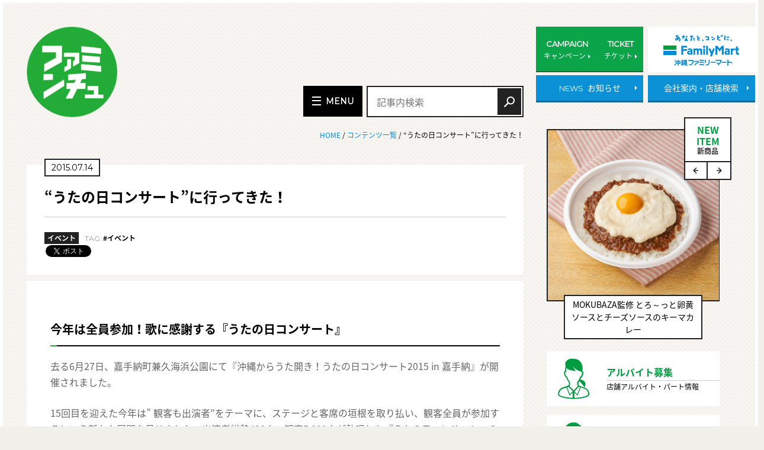

--- FILE ---
content_type: text/html; charset=UTF-8
request_url: https://www.okinawa-familymart.jp/article/archive.html/3912
body_size: 14509
content:
<!DOCTYPE HTML>
<html lang="ja" itemscope itemtype="http://schema.org/WebPage">
<head prefix="og: http://ogp.me/ns#">
<!-- Google Tag Manager -->
<script>(function(w,d,s,l,i){w[l]=w[l]||[];w[l].push({'gtm.start':
new Date().getTime(),event:'gtm.js'});var f=d.getElementsByTagName(s)[0],
j=d.createElement(s),dl=l!='dataLayer'?'&l='+l:'';j.async=true;j.src=
'https://www.googletagmanager.com/gtm.js?id='+i+dl;f.parentNode.insertBefore(j,f);
})(window,document,'script','dataLayer','GTM-TXFJCGW');</script>
<!-- End Google Tag Manager -->

<meta charset="utf-8">
<meta name="viewport" content="width=device-width">
<meta name="format-detection" content="telephone=no">
<title>“うたの日コンサート”に行ってきた！｜沖縄ファミリーマート</title>
<meta name="author" content="株式会社　沖縄ファミリーマート,Okinawa Familymart Co.,Ltd." />
<meta name="description" content="沖縄限定商品やキャンペーン情報、アルバイト求人情報をはじめ、沖縄の行事など地元の魅力的な情報を発信する【沖縄ファミリーマートの公式ウェブサイト】です。">
<meta name="keywords" content="沖縄,コンビニ,FamilyMart,コンビニエンスストア,ファミリーマート,ファミマ,ｆａｍｉｍａ,新商品,CM">
<meta property="og:title" content="“うたの日コンサート”に行ってきた！｜沖縄ファミリーマート">
<meta property="og:type" content="website">
<meta property="og:description" content="<イベント><イベント>“うたの日コンサート”に行ってきた！　～沖縄限定商品やキャンペーン情報、アルバイト求人情報をはじめ、沖縄の行事など地元の魅力的な情報を発信する【沖縄ファミリーマートの公式ウェブサイト】です。">
	<meta property="og:url" content="https://www.okinawa-familymart.jp/article/detail.html?aid=3912">
	<meta property="og:image" content="https://www.okinawa-familymart.jp/uploads/image_01.jpg">
<meta property="og:site_name" content="沖縄ファミリーマート">
<meta name="msapplication-TileColor" content="#da532c">
<meta name="msapplication-TileImage" content="/mstile-144x144.png">
<meta name="theme-color" content="#ffffff">
<meta name="twitter:card" content="summary_large_image">
<meta name="twitter:site" content="@oki_famima">
<meta name="twitter:creator" content="@oki_famima">
<link rel="icon" href="/img/common/favicons/2020/favicon.ico">
<link rel="apple-touch-icon" sizes="57x57" href="/img/common/favicons/2020/apple-touch-icon-57x57.png">
<link rel="apple-touch-icon" sizes="60x60" href="/img/common/favicons/2020/apple-touch-icon-60x60.png">
<link rel="apple-touch-icon" sizes="72x72" href="/img/common/favicons/2020/apple-touch-icon-72x72.png">
<link rel="apple-touch-icon" sizes="76x76" href="/img/common/favicons/2020/apple-touch-icon-76x76.png">
<link rel="apple-touch-icon" sizes="114x114" href="/img/common/favicons/2020/apple-touch-icon-114x114.png">
<link rel="apple-touch-icon" sizes="120x120" href="/img/common/favicons/2020/apple-touch-icon-120x120.png">
<link rel="apple-touch-icon" sizes="144x144" href="/img/common/favicons/2020/apple-touch-icon-144x144.png">
<link rel="apple-touch-icon" sizes="152x152" href="/img/common/favicons/2020/apple-touch-icon-152x152.png">
<link rel="apple-touch-icon" sizes="180x180" href="/img/common/favicons/2020/apple-touch-icon-180x180.png">
<link rel="icon" type="image/png" href="/img/common/favicons/2020/favicon-32x32.png" sizes="32x32">
<link rel="icon" type="image/png" href="/img/common/favicons/2020/android-chrome-192x192.png" sizes="192x192">
<link rel="icon" type="image/png" href="/img/common/favicons/2020/favicon-96x96.png" sizes="96x96">
<link rel="icon" type="image/png" href="/img/common/favicons/2020/favicon-16x16.png" sizes="16x16">
<link rel="manifest" href="/img/common/favicons/manifest.json">
<link rel="mask-icon" href="/img/common/favicons/safari-pinned-tab.svg" color="#00a040">

<link href="https://fonts.googleapis.com/css?family=Montserrat" rel="stylesheet">
<link href="https://www.okinawa-familymart.jp/awp/wp-content/themes/ofm_2020/assets/css/style.css" rel="stylesheet" media="all">
<link href="https://www.okinawa-familymart.jp/awp/wp-content/themes/ofm_2020/assets/css/style_add.css?221027" rel="stylesheet" media="all">

<script src="https://www.okinawa-familymart.jp/awp/wp-content/themes/ofm_2020/assets/js/libs/jquery.min.js"></script>
<script src="https://www.okinawa-familymart.jp/awp/wp-content/themes/ofm_2020/assets/js/libs/underscore-min.js"></script>
<script src="https://www.okinawa-familymart.jp/awp/wp-content/themes/ofm_2020/assets/js/libs/flexibility.js"></script>
<script src="https://www.okinawa-familymart.jp/awp/wp-content/themes/ofm_2020/assets/js/libs/jQueryAutoHeight.js"></script>
<script src="https://www.okinawa-familymart.jp/awp/wp-content/themes/ofm_2020/assets/js/libs/slick.js"></script>
<script src="https://www.okinawa-familymart.jp/awp/wp-content/themes/ofm_2020/assets/js/function.js"></script>



<!--Plugin WP Missed Schedule 2013.1231.2014 Build 2014-12-31 Active - Tag d06de72c0246b7bdf3a24bcc52449e37-->

<!-- This website is patched against a big problem not solved from WordPress 2.5+ to date -->

<meta name='robots' content='max-image-preview:large' />
<link rel='dns-prefetch' href='//s.w.org' />
		<script type="text/javascript">
			window._wpemojiSettings = {"baseUrl":"https:\/\/s.w.org\/images\/core\/emoji\/13.0.1\/72x72\/","ext":".png","svgUrl":"https:\/\/s.w.org\/images\/core\/emoji\/13.0.1\/svg\/","svgExt":".svg","source":{"concatemoji":"https:\/\/www.okinawa-familymart.jp\/awp\/wp-includes\/js\/wp-emoji-release.min.js"}};
			!function(e,a,t){var n,r,o,i=a.createElement("canvas"),p=i.getContext&&i.getContext("2d");function s(e,t){var a=String.fromCharCode;p.clearRect(0,0,i.width,i.height),p.fillText(a.apply(this,e),0,0);e=i.toDataURL();return p.clearRect(0,0,i.width,i.height),p.fillText(a.apply(this,t),0,0),e===i.toDataURL()}function c(e){var t=a.createElement("script");t.src=e,t.defer=t.type="text/javascript",a.getElementsByTagName("head")[0].appendChild(t)}for(o=Array("flag","emoji"),t.supports={everything:!0,everythingExceptFlag:!0},r=0;r<o.length;r++)t.supports[o[r]]=function(e){if(!p||!p.fillText)return!1;switch(p.textBaseline="top",p.font="600 32px Arial",e){case"flag":return s([127987,65039,8205,9895,65039],[127987,65039,8203,9895,65039])?!1:!s([55356,56826,55356,56819],[55356,56826,8203,55356,56819])&&!s([55356,57332,56128,56423,56128,56418,56128,56421,56128,56430,56128,56423,56128,56447],[55356,57332,8203,56128,56423,8203,56128,56418,8203,56128,56421,8203,56128,56430,8203,56128,56423,8203,56128,56447]);case"emoji":return!s([55357,56424,8205,55356,57212],[55357,56424,8203,55356,57212])}return!1}(o[r]),t.supports.everything=t.supports.everything&&t.supports[o[r]],"flag"!==o[r]&&(t.supports.everythingExceptFlag=t.supports.everythingExceptFlag&&t.supports[o[r]]);t.supports.everythingExceptFlag=t.supports.everythingExceptFlag&&!t.supports.flag,t.DOMReady=!1,t.readyCallback=function(){t.DOMReady=!0},t.supports.everything||(n=function(){t.readyCallback()},a.addEventListener?(a.addEventListener("DOMContentLoaded",n,!1),e.addEventListener("load",n,!1)):(e.attachEvent("onload",n),a.attachEvent("onreadystatechange",function(){"complete"===a.readyState&&t.readyCallback()})),(n=t.source||{}).concatemoji?c(n.concatemoji):n.wpemoji&&n.twemoji&&(c(n.twemoji),c(n.wpemoji)))}(window,document,window._wpemojiSettings);
		</script>
		<style type="text/css">
img.wp-smiley,
img.emoji {
	display: inline !important;
	border: none !important;
	box-shadow: none !important;
	height: 1em !important;
	width: 1em !important;
	margin: 0 .07em !important;
	vertical-align: -0.1em !important;
	background: none !important;
	padding: 0 !important;
}
</style>
	<link rel='stylesheet' id='jquery.lightbox.min.css-css'  href='https://www.okinawa-familymart.jp/awp/wp-content/plugins/wp-jquery-lightbox/styles/lightbox.min.css?ver=1.4.6' type='text/css' media='all' />
<link rel="https://api.w.org/" href="https://www.okinawa-familymart.jp/wp-json/" /><link rel="canonical" href="https://www.okinawa-familymart.jp/article/archive.html/3912" />
<link rel="alternate" type="application/json+oembed" href="https://www.okinawa-familymart.jp/wp-json/oembed/1.0/embed?url=https%3A%2F%2Fwww.okinawa-familymart.jp%2Farticle%2Farchive.html%2F3912" />
<link rel="alternate" type="text/xml+oembed" href="https://www.okinawa-familymart.jp/wp-json/oembed/1.0/embed?url=https%3A%2F%2Fwww.okinawa-familymart.jp%2Farticle%2Farchive.html%2F3912&#038;format=xml" />
<link rel="stylesheet" type="text/css" href="https://www.okinawa-familymart.jp/awp/wp-content/plugins/microkids-related-posts/microkids-related-posts-default.css" /><script type="text/javascript">
	window._se_plugin_version = '8.1.6';
</script>

<!-- Global site tag (gtag.js) - Google Analytics -->
<script async src="https://www.googletagmanager.com/gtag/js?id=UA-4497197-1"></script>
<script>
  window.dataLayer = window.dataLayer || [];
  function gtag(){dataLayer.push(arguments);}
  gtag('js', new Date());

  gtag('config', 'UA-4497197-1');
</script>
<script src="https://apis.google.com/js/platform.js" async defer>
	{lang: 'ja'}
</script>
<meta name="google-site-verification" content="eRFfdzV9k-brkRvj-aP_v49_D1PYsMV7e1crrJccl8o">

<!-- Begin Mieruca Embed Code -->
<script type="text/javascript" id="mierucajs">
window.__fid = window.__fid || [];__fid.push([900074935]);
(function() {
function mieruca(){if(typeof window.__fjsld != "undefined") return; window.__fjsld = 1; var fjs = document.createElement('script'); fjs.type = 'text/javascript'; fjs.async = true; fjs.id = "fjssync"; var timestamp = new Date;fjs.src = ('https:' == document.location.protocol ? 'https' : 'http') + '://hm.mieru-ca.com/service/js/mieruca-hm.js?v='+ timestamp.getTime(); var x = document.getElementsByTagName('script')[0]; x.parentNode.insertBefore(fjs, x); };
setTimeout(mieruca, 500); document.readyState != "complete" ? (window.attachEvent ? window.attachEvent("onload", mieruca) : window.addEventListener("load", mieruca, false)) : mieruca();
})();
</script>
<!-- End Mieruca Embed Code -->
</head>
<body class="">
<!-- Google Tag Manager (noscript) -->
<noscript><iframe src="https://www.googletagmanager.com/ns.html?id=GTM-TXFJCGW"
height="0" width="0" style="display:none;visibility:hidden"></iframe></noscript>
<!-- End Google Tag Manager (noscript) -->

	<div id="container">
		<div class="site-header">
			<!--  header  -->
			<div class="fixed-width col">
				<div class="box site-header__item">
					<div class="site-header__logo site-header__logo-faminchu">
						<a href="https://www.okinawa-familymart.jp/"><img src="https://www.okinawa-familymart.jp/awp/wp-content/themes/ofm_2020/assets/images/2020/header/header-logo-faminchu.png" alt="おきなわファミマin"></a>
					</div>
					<div class="last site-header__item-0">
						<div class="nav-main">
							<a class="nav-main__toggle" href="#menu">
								<span class="icon"></span>
								<b class="en">MENU</b>
							</a>
							<ul class="h-slide-transition pc-only">
								<li><a href="https://www.okinawa-familymart.jp/article/archive.html" class="button button--default"><span class="label">記事一覧</span></a></li>
																	<li><a href="https://www.okinawa-familymart.jp/article/category/products-summary" class="button button--default"><span class="label">新商品まとめ</span></a></li>
																	<li><a href="https://www.okinawa-familymart.jp/article/category/yearly-event" class="button button--default"><span class="label">年中行事</span></a></li>
																	<li><a href="https://www.okinawa-familymart.jp/article/category/recommend" class="button button--default"><span class="label">オススメ</span></a></li>
																	<li><a href="https://www.okinawa-familymart.jp/article/category/%e5%ad%a6p2019" class="button button--default"><span class="label">学P2019</span></a></li>
																	<li><a href="https://www.okinawa-familymart.jp/article/category/event" class="button button--default"><span class="label">イベント</span></a></li>
																	<li><a href="https://www.okinawa-familymart.jp/article/category/gakup" class="button button--default"><span class="label">学P</span></a></li>
																	<li><a href="https://www.okinawa-familymart.jp/article/category/products" class="button button--default"><span class="label">ファミマ新商品</span></a></li>
															</ul>
						</div>
						<form class="box-search" method="get" action="https://www.okinawa-familymart.jp/article/archive.html">
							<div class="query-string-elm"><input type="text" id="search" name="s" placeholder="記事内検索" value=""></div>
							<input type="submit" class="button button--search" value="検索">
						</form>
					</div>
				</div>
				<div class="site-header__item-1 label-transition arrow-transition">
					<div class="flex site-header__item-1__row">
						<div class="site-header__link pc-only flex__item">
							<ul class="col">
								<li class="item">
									<a href="https://www.okinawa-familymart.jp/campaign">
										<div class="label">
											<b class="en">CAMPAIGN</b>
											<p class="ja">キャンペーン<span class="icon icon--arrow"></span></p>
										</div>
									</a>
								</li>
								<li class="item">
									<a href="https://www.okinawa-familymart.jp/ticket">
										<div class="label">
											<b class="en">TICKET</b>
											<p class="ja">チケット<span class="icon icon--arrow"></span></p>
										</div>
									</a>
								</li>
							</ul>
						</div>
						<div class="corporate-link flex__item">
							<a href="https://www.okinawa-familymart.jp/corporate">
								<div class="pc-only">
									<img src="https://www.okinawa-familymart.jp/awp/wp-content/themes/ofm_2020/assets/images/content/fm-logo.jpg" alt="沖縄ファミリーマート">
								</div>
								<div class="sp-only">
									<img src="https://www.okinawa-familymart.jp/awp/wp-content/themes/ofm_2020/assets/images/content/fm-logo-sp.jpg" alt="">
								</div>
							</a>
						</div>
					</div>
					<div class="pc-only flex site-header__item-1__row set-mt-5">
						<div class="flex__item">
							<div class="news-item">
								<a href="https://www.okinawa-familymart.jp/news" class="site-header__item-button ">
																		<div class="label">
										<p class="en">NEWS</p>
										<p class="ja">お知らせ<span class="icon icon--arrow"></span></p>
									</div>
								</a>
							</div>
						</div>
						<div class="flex__item">
							<a href="https://www.okinawa-familymart.jp/corporate" class="site-header__item-button">
								<div class="label">
									<p class="ja">会社案内・店舗検索<span class="icon icon--arrow"></span></p>
								</div>
							</a>
						</div>
					</div>
				</div>
				<div class="toggle-nav sp-only"><img src="https://www.okinawa-familymart.jp/awp/wp-content/themes/ofm_2020/assets/images/header/menu-placeholder.png" alt=""><span></span><span></span><span></span></div>
			</div>
		</div>
		<div class="nav-main-sp">
			<div class="corporate-link">
				<a href="https://www.okinawa-familymart.jp/corporate">
					<img src="https://www.okinawa-familymart.jp/awp/wp-content/themes/ofm_2020/assets/images/content/fm-logo-sp.jpg" alt="">
				</a>
			</div>
			<div class="toggle-nav"><img src="https://www.okinawa-familymart.jp/awp/wp-content/themes/ofm_2020/assets/images/header/menu-placeholder.png" alt=""><span></span><span></span><span></span></div>
			<ul class="nav-main-sp-list">
				<li><a href="https://www.okinawa-familymart.jp/">ホーム<span class="icon icon--arrow-dotte"></span></a></li>
				<li><a href="https://www.okinawa-familymart.jp/article/archive.html">記事一覧<span class="icon icon--arrow-dotte"></span></a></li>
													<li><a href="https://www.okinawa-familymart.jp/article/category/products-summary">新商品まとめ<span class="icon icon--arrow-dotte"></span></a></li>
									<li><a href="https://www.okinawa-familymart.jp/article/category/event">イベント<span class="icon icon--arrow-dotte"></span></a></li>
									<li><a href="https://www.okinawa-familymart.jp/article/category/gakup">学P<span class="icon icon--arrow-dotte"></span></a></li>
									<li><a href="https://www.okinawa-familymart.jp/article/category/products">ファミマ新商品<span class="icon icon--arrow-dotte"></span></a></li>
								<!-- <li><a href="https://www.okinawa-familymart.jp/article/tags">タグ一覧<span class="icon icon--arrow-dotte"></span></a></li> -->
				<!--<li><a href="https://www.okinawa-familymart.jp/article/author">書いた人一覧<span class="icon icon--arrow-dotte"></span></a></li>-->
				<!-- <li><a href="https://www.okinawa-familymart.jp/famimap">ファミマップ<span class="icon icon--arrow-dotte"></span></a></li> -->
				<li class="set-bg-00a040"><a href="https://www.okinawa-familymart.jp/campaign" class="set-color-ffffff">キャンペーン<span class="icon icon--arrow-dotte-white"></span></a></li>
				<li class="set-bg-00a040"><a href="https://www.okinawa-familymart.jp/ticket" class="set-color-ffffff">チケット<span class="icon icon--arrow-dotte-white"></span></a></li>
				<li class="set-bg-008cd6"><a href="https://www.okinawa-familymart.jp/news" class="set-color-ffffff">お知らせ<span class="icon icon--arrow-dotte-white"></span></a></li>
			</ul>
			<dl>
				<dt class="en">FOLLOW US</dt>
				<dd>
					<ul>
						<li><a href="https://www.facebook.com/okinawa.yui.project/" target="_blank"><img src="https://www.okinawa-familymart.jp/awp/wp-content/themes/ofm_2020/assets/images/icon/icon-fb.svg" alt="Facebook" width="10"></a></li>
						<li><a href="https://twitter.com/oki_famima" target="_blank"><img src="https://www.okinawa-familymart.jp/awp/wp-content/themes/ofm_2020/assets/images/icon/icon-tw.svg" alt="Twitter" width="23"></a></li>
					</ul>
				</dd>
			</dl>
		</div>
		<div class="wrapper">
			<div class="fixed-width col">

				<div class="main">
					<div class="breadcrumb" itemprop="breadcrumb" itemscope itemtype="http://schema.org/Breadcrumb">
						<p><a href="https://www.okinawa-familymart.jp/" itemprop="url">HOME </a> / <a href="./archive.html">コンテンツ一覧</a> / “うたの日コンサート”に行ってきた！</p>					</div>

					<article>
						<header class="article__header">
							<p class="date">
																<span class="value en">2015.07.14</span>
							</p>
							<h1 class="string">“うたの日コンサート”に行ってきた！</h1>
							<hr>
							<div class="col article__meta">
								<div class="item">
																												<p class="bgb"><b>イベント</b></p>
																																					<dl class="list-tag">
											<dt class="en">TAG:</dt>
											<dd>
																							<a href="https://www.okinawa-familymart.jp/article/tag/event">#イベント</a>
																						</dd>
										</dl>
																	</div>
															</div>
							<div class="sn-plugins">
							<div id="fb-root"></div>
							<script async defer crossorigin="anonymous" src="https://connect.facebook.net/ja_JP/sdk.js#xfbml=1&version=v11.0" nonce="4YEyP57p"></script>
							<div class="fb-share-button" data-href="https://www.okinawa-familymart.jp/article/archive.html/3912" data-layout="button_count" data-size="small"><a target="_blank" href="https://www.facebook.com/sharer/sharer.php?u=https%3A%2F%2Fdevelopers.facebook.com%2Fdocs%2Fplugins%2F&amp;src=sdkpreparse" class="fb-xfbml-parse-ignore">シェア</a></div>

								<a href="https://twitter.com/share" class="twitter-share-button" data-via="oki_famima">Tweet</a> <script>!function(d,s,id){var js,fjs=d.getElementsByTagName(s)[0],p=/^http:/.test(d.location)?'http':'https';if(!d.getElementById(id)){js=d.createElement(s);js.id=id;js.src=p+'://platform.twitter.com/widgets.js';fjs.parentNode.insertBefore(js,fjs);}}(document, 'script', 'twitter-wjs');</script>
							</div>
						</header>

						<div class="article__body">
							<h2 class="c-blue-1 fw-b fz-20 fz-24-md">今年は全員参加！歌に感謝する『うたの日コンサート』</h2>
<p>去る6月27日、嘉手納町兼久海浜公園にて『沖縄からうた開き！うたの日コンサート2015 in 嘉手納』が開催されました。</p>
<p>15回目を迎えた今年は” 観客も出演者”をテーマに、ステージと客席の垣根を取り払い、観客全員が参加するという新たな展開を見せました。出演者総勢430人、観客5,000人が熱唱した『うたの日コンサート』の模様をお届けします！</p>
<p><img class=" maw-100per h-a" src="/uploads/image_01.jpg" alt="うたの日コンサート" /></p>
<h3 class="c-blue-1 fw-b">ハワイ、ブラジル、沖縄！国境を超えた熱いコラボ！</h3>
<p>14時の開場前から、この日を楽しみに待っていた多くのファンで、会場入り口は長蛇の列！オープニングMCでは、BEGINの比嘉栄昇さんが「15回目の節目で新たな方向性を見つけたうたの日コンサートは、みなさんが参加できるコンサートになります。僕らはバックバンドで、みなさんがアピールする場を作っていきますので、そこで思いっきり発散してください」と宣言！</p>
<ul class="mb-15 d-ib">
	<li class="col-sm-6"><img class=" maw-100per h-a" src="/uploads/image_02_01.jpg" alt="うたの日コンサート" /></li>
	<li class="col-sm-6 pl-10"><img class=" maw-100per h-a" src="/uploads/image_02_02.jpg" alt="うたの日コンサート" /></li>
</ul>
<ul class="d-ib">
	<li class="col-sm-6"><img class=" maw-100per h-a" src="/uploads/image_02_03.jpg" alt="うたの日コンサート" /></li>
	<li class="col-sm-6 pl-10"><img class=" maw-100per h-a" src="/uploads/image_02_04.jpg" alt="うたの日コンサート" /></li>
</ul>
<p class="mb-15" style="color: #999999;">開会宣言では嘉手納町長が「南群星（はいむるぶし）」を一曲披露。 『うたの日コンサート』にふさわしい幕開けでした。</p>
<p>続いてSky’s The Limitが登場し、CMでお馴染みの曲で会場を盛り上げます。沖縄とブラジルの架け橋として活躍する宮城姉妹は、かわいいキッズダンサーとともに、ダイナミックなサンバで観客を魅了しました。</p>
<p>今回初の試みとなる「フラの部」では、BEGINがバックバンドを務める中、フラダンサーのみなさんがステージだけでなく観客席にまで広がって、優雅な舞を披露。琉球國祭り太鼓も登場し、フラとエイサーの見応えのあるコラボ！ハワイから沖縄へバトンタッチされたステージは、力強いエイサーと共に、BEGINのヒット曲「三線の花」「島人ぬ宝」を披露。</p>
<ul class="d-ib mb-15">
	<li class="col-sm-6"><img class=" maw-100per h-a" src="/uploads/image_03_01.jpg" alt="うたの日コンサート" /></li>
	<li class="col-sm-6 pl-10"><img class=" maw-100per h-a" src="/uploads/image_03_02.jpg" alt="うたの日コンサート" /></li>
</ul>
<p>ガレッジセールのお2人が登場した「いちゃりば結大会」では、先日決まった優秀者がステージ上で受賞作品を発表。それぞれ工夫を凝らしたなぞかけを音楽にのせて歌い、その面白いオチに客席からも笑いが起こりました。</p>
<p class="mb-15">続く澤雪絵さんは着物姿で登場し、空にまで澄み渡る声で朗々と浪曲を歌い上げ、BEGINがブラジルで出会った12歳の歌姫・メリッサさんが堂々のパフォーマンスで「涙そうそう」を披露し会場を沸かせます。</p>
<p class="pb-0"><img class=" maw-100per h-a" src="/uploads/image_04.jpg" alt="うたの日コンサート" /></p>
<p class="pt-0" style="color: #999999;">会場をひときわ沸かせた「国道508号線」。客席も一体となっての結ダンスは、とても盛り上がりました！</p>
<p>そしていよいよ、BEGINのメインステージである「マルシャ ショーラ第1部」。2拍子のマーチのリズムに合わせ、会場がひとつになって揺れ出します。</p>
<p>宮城姉妹やキッズダンサーらも再び登場、出番ではなかったはずのガレッジセール川田さんをはじめ、観客も一緒になって踊り出し、会場のボルテージは一気にヒートアップ!!「国道508号線」では、お客さんも一緒に手を叩き、お尻を叩き、ファミマCMでお馴染みの“結ダンス“を踊ってくれました。新曲「バルーン」では、観客が手に持つ赤や青の風船が一斉に揺れ出します。会場全体が一体になって盛り上がるのは、マルシャならではの醍醐味。</p>
<ul class="d-ib mb-15">
	<li class="col-sm-6"><img class=" maw-100per h-a" src="/uploads/image_05_01.jpg" alt="うたの日コンサート" /></li>
	<li class="col-sm-6 pl-10"><img class=" maw-100per h-a" src="/uploads/image_05_02.jpg" alt="うたの日コンサート" /></li>
</ul>
<p class="mb-15">続いて、子どもから若い女性まで、楽しみにしていたファンも多い秦 基博さんが登場。アコースティックギター1本で、静かに、そして心に染みいる歌声を披露。学生時代にBEGINの歌をコピーしていたという秦さんのリクエストにより、BEGINの3人と「恋しくて」をセッション。『うたの日コンサート』ならではの贅沢なコラボが実現しました。</p>
<p>秦さんの後は、伝説のハードロッカー・かっちゃん。「Stand By Me」「What a Wonderful World」などをダンディーな歌声と威風堂々とした存在感を見せつけてくれました。</p>
<p><img class=" maw-100per h-a" src="/uploads/image_06.jpg" alt="うたの日コンサート" /></p>
<p>最後は「マルシャ ショーラ第2部」。「安里屋ユンタ」「十九の春」「また逢う日まで」など、沖縄と日本の名曲をはじめ、「笑顔のまんま」「涙そうそう」もマルシャバージョンで演奏。</p>
<p>約5時間に渡るコンサートのフィナーレは、さすが沖縄！観客5,000人みんなで大カチャーシー大会！子どもから大人まで手を動かし、足を上げ、みんな笑顔で踊り続けます。</p>
<p>こうして、暑い熱い沖縄の夏の一日が終わりを告げました。年齢、国を超えたバラエティ豊かなステージを見た観客のみなさんの顔には素敵な笑顔がキラキラ輝いていました。 「来年のうたの日までの１年、楽器やバンドを練習して“うたの日に出よう！”と目指してもらえるような形にしていきたい」と話した栄昇さんの言葉通り、もう今から来年の『うたの日コンサート』が楽しみです。</p>
<hr class="bl-line" />
<h3 class="c-blue-1 fw-b">【うたの日コンサート】会場で出会った！たくさんの笑顔たち！</h3>							<div class="slide-content-wrap"><div class="slide-content goods-article article-list"><div id="goods-<?php echo $cnt ?>" class="item-box-single tag-new">
					                    <a rel="lightbox[3912]" href="/uploads/capture_image_01.jpg"><img src="/uploads/capture_image_01.jpg" alt="会社の先輩たちと来たという渡久地さん。一緒に写っているともろうくんは、ドラえもん好きという上司の息子さん。秦基博さんの「ひまわりの約束」を楽しみに来たそうです。" class="image opacity-ov"></a>
				                    </div><div id="goods-<?php echo $cnt ?>" class="item-box-single tag-new">
					                    <a rel="lightbox[3912]" href="/uploads/capture_image_02.jpg"><img src="/uploads/capture_image_02.jpg" alt="あまりの暑さに、開演前からビールを1本飲み干したと話す翁長さんと中藤さん。『うたの日コンサート』Tシャツとタオルのペアルックで、ラブラブなお2人の方が熱いかも♡" class="image opacity-ov"></a>
				                    </div><div id="goods-<?php echo $cnt ?>" class="item-box-single tag-new">
					                    <a rel="lightbox[3912]" href="/uploads/capture_image_03.jpg"><img src="/uploads/capture_image_03.jpg" alt="バイト仲間と一緒に、那覇から遊びに来た来和さんと彩良さん。『うたの日コンサート』を満喫しようと、開演前から気合が入っています！" class="image opacity-ov"></a>
				                    </div><div id="goods-<?php echo $cnt ?>" class="item-box-single tag-new">
					                    <a rel="lightbox[3912]" href="/uploads/capture_image_04.jpg"><img src="/uploads/capture_image_04.jpg" alt="桑江中学校3年生の(左から)大成くん、寿樹くん、慎之介くんは、この夏で野球部を引退。夏の楽しい思い出に、3人で仲良く『うたの日コンサート』に来ました。" class="image opacity-ov"></a>
				                    </div><div id="goods-<?php echo $cnt ?>" class="item-box-single tag-new">
					                    <a rel="lightbox[3912]" href="/uploads/capture_image_05.jpg"><img src="/uploads/capture_image_05.jpg" alt="大阪からBEGINに会いに来たという松川さん。西表島・石垣島を回り、最後は嘉手納の『うたの日コンサート』で盛り上がります！" class="image opacity-ov"></a>
				                    </div><div id="goods-<?php echo $cnt ?>" class="item-box-single tag-new">
					                    <a rel="lightbox[3912]" href="/uploads/capture_image_06.jpg"><img src="/uploads/capture_image_06.jpg" alt="「BEGINのコンサートは、他のファンと友だちになれるのも魅力です」と話す(左から) 市川さん、高橋さん、池口さん。高橋さんが着ていたBEGIN直筆サイン入りTシャツは、会場でとても目立っていました！" class="image opacity-ov"></a>
				                    </div><div id="goods-<?php echo $cnt ?>" class="item-box-single tag-new">
					                    <a rel="lightbox[3912]" href="/uploads/capture_image_07.jpg"><img src="/uploads/capture_image_07.jpg" alt="仲良くウサギとクマを描いてくれた喜屋武かずまくん＆なぎさちゃん兄妹。家族みんなで『うたの日コンサート』を楽しんでいました。" class="image opacity-ov"></a>
				                    </div><div id="goods-<?php echo $cnt ?>" class="item-box-single tag-new">
					                    <a rel="lightbox[3912]" href="/uploads/capture_image_08.jpg"><img src="/uploads/capture_image_08.jpg" alt="「緊張しましたが、とても楽しかったです」と話すのは、フラの部に出演したNa lei aloha I Ka makaniのみなさん。華やかな踊りと笑顔で、会場を盛り上げてくれました。" class="image opacity-ov"></a>
				                    </div><div id="goods-<?php echo $cnt ?>" class="item-box-single tag-new">
					                    <a rel="lightbox[3912]" href="/uploads/capture_image_09.jpg"><img src="/uploads/capture_image_09.jpg" alt="秦 基博さんの曲『アイ』が大好きだという上里さん。「秦さん最高でした！」と満面の笑みで答え、『うたの日コンサート』を満喫していました。" class="image opacity-ov"></a>
				                    </div><div id="goods-<?php echo $cnt ?>" class="item-box-single tag-new">
					                    <a rel="lightbox[3912]" href="/uploads/capture_image_10.jpg"><img src="/uploads/capture_image_10.jpg" alt="ファミマスタッフの屋宜さん、伊波さんも暑い中頑張りました！ファミマののぼり、ビール、お茶を持って、会場のみなさんにファミマ号をPR！" class="image opacity-ov"></a>
				                    </div><div id="goods-<?php echo $cnt ?>" class="item-box-single tag-new">
					                    <a rel="lightbox[3912]" href="/uploads/capture_image_11.jpg"><img src="/uploads/capture_image_11.jpg" alt="鍛え抜かれた筋肉と力強いエイサーを披露した琉球ドラゴンプロレスのみなさんは、コンサート前に子どもたちとメンコ大会を開催！「つい本気になって、メンコを投げるときも力が入りました」" class="image opacity-ov"></a>
				                    </div><div id="goods-<?php echo $cnt ?>" class="item-box-single tag-new">
					                    <a rel="lightbox[3912]" href="/uploads/capture_image_12.jpg"><img src="/uploads/capture_image_12.jpg" alt="秦さんファンの美佳さん、七さん、美希さんは姉妹と従妹の仲良し3人組。洋服も色違いのお揃いで、とってもキュート。音楽に合わせ、3人ともノリノリで踊っていました。" class="image opacity-ov"></a>
				                    </div></div></div><div class="bl-box"><h3 class="c-blue-1 fw-b">移動コンビニ「ファミマ号」も『うたの日』を応援！</h3>
<p>夏の始まりを告げるこのイベントを応援しようと、移動コンビニ「ファミマ号」も会場にかけつけました！</p>
<p>冷たいドリンクの他、アイスやお弁当、おにぎり、サンドイッチなど、ファミマの人気商品がズラリ。会場の熱気に負けないように用意したファミカフェの冷た～いカフェフラッペやアイスコーヒーは、子どもから大人まで大人気でした。</p>
</div><ul class="d-ib mb-15">
<li class="col-sm-3"><img class=" maw-100per h-a" src="/uploads/begin_image.jpg" alt="うたの日コンサート" /></li>
<li class="col-sm-9 pl-10">
<h3 class="c-blue-1 fw-b">沖縄ファミリーマート【結】CMソング【国道508号線】も収録!!</h3>
<p>■<a href="http://www.begin1990.com/" target="_blank">BEGIN</a> NEW アルバムタイトル：<a href="http://www.teichiku.co.jp/artist/begin/discography/TECI-1461.html" target="_blank">ビギンのマルシャ ショーラ</a><br />
 発売日：2015年6月24日（水）<br />
 品番：TECI-1461<br />
 アルバムCD+DVD<br />
 価格：2,778円（税別）</p>
</li>
</ul>

						</div>

						<hr>

						<footer class="article__footer">

														
														<div class="sn-plugins sn-plugins--in-footer">
							<div id="fb-root"></div>
							<script async defer crossorigin="anonymous" src="https://connect.facebook.net/ja_JP/sdk.js#xfbml=1&version=v11.0" nonce="4YEyP57p"></script>
							<div class="fb-share-button" data-href="https://www.okinawa-familymart.jp/article/archive.html/3912" data-layout="button_count" data-size="small"><a target="_blank" href="https://www.facebook.com/sharer/sharer.php?u=https%3A%2F%2Fdevelopers.facebook.com%2Fdocs%2Fplugins%2F&amp;src=sdkpreparse" class="fb-xfbml-parse-ignore">シェア</a></div>

								<a href="https://twitter.com/share" class="twitter-share-button" data-via="oki_famima">Tweet</a> <script>!function(d,s,id){var js,fjs=d.getElementsByTagName(s)[0],p=/^http:/.test(d.location)?'http':'https';if(!d.getElementById(id)){js=d.createElement(s);js.id=id;js.src=p+'://platform.twitter.com/widgets.js';fjs.parentNode.insertBefore(js,fjs);}}(document, 'script', 'twitter-wjs');</script>
							</div>

							<div class="return-to-parent">
								<a href="https://www.okinawa-familymart.jp/article/archive.html" class="button button--a en button--history-back"><span class="label"><span class="icon icon--arrow-a-rev"></span>一覧に戻る</span></a>
							</div>

														
						</footer>
					</article>


				</div>
				<!--   main  -->

<div class="sidebar">


	<section class="new-item wrap-slick" data-autoplay="true">
		<header class="new-item-header">
			<h2 class="string"><a href="https://www.okinawa-familymart.jp/article/category/products">NEW<br>ITEM <span class="ja">新商品</span></a></h2>
			<div class="nav col">
			</div>
		</header>
		<div class="new-item-content slick-elm">

			
				<a href="https://www.okinawa-familymart.jp/article/detail.html?aid=31426" class="item">
					<figure>						<div class="item__img" style="background-image: url(/uploads/ebi_broccoli_260120.png);"></div>
						<figcaption class="item__caption">
							海老とブロッコリーのタルタルサラダ						</figcaption>
					</figure>
				</a>

			
				<a href="https://www.okinawa-familymart.jp/article/detail.html?aid=31409" class="item">
					<figure>						<div class="item__img" style="background-image: url(/uploads/keema_curry_260120.png);"></div>
						<figcaption class="item__caption">
							MOKUBAZA監修 とろ～っと卵黄ソースとチーズソースのキーマカレー						</figcaption>
					</figure>
				</a>

			
				<a href="https://www.okinawa-familymart.jp/article/detail.html?aid=31421" class="item">
					<figure>						<div class="item__img" style="background-image: url(/uploads/tenshin_260120.png);"></div>
						<figcaption class="item__caption">
							大阪王将監修 ふわっとたまごの天津炒飯						</figcaption>
					</figure>
				</a>

			
				<a href="https://www.okinawa-familymart.jp/article/detail.html?aid=31420" class="item">
					<figure>						<div class="item__img" style="background-image: url(/uploads/matome_chiffon260120.png);"></div>
						<figcaption class="item__caption">
							2026年1月20日週発売の新商品情報						</figcaption>
					</figure>
				</a>

			
				<a href="https://www.okinawa-familymart.jp/article/detail.html?aid=31424" class="item">
					<figure>						<div class="item__img" style="background-image: url(/uploads/chiffon_strawberry_260120.png);"></div>
						<figcaption class="item__caption">
							でかいシフォン（ いちご）						</figcaption>
					</figure>
				</a>

			
				<a href="https://www.okinawa-familymart.jp/article/detail.html?aid=31425" class="item">
					<figure>						<div class="item__img" style="background-image: url(/uploads/chiffon_tea_260120.png);"></div>
						<figcaption class="item__caption">
							でかいシフォン（ 紅茶）						</figcaption>
					</figure>
				</a>

			
				<a href="https://www.okinawa-familymart.jp/article/detail.html?aid=31411" class="item">
					<figure>						<div class="item__img" style="background-image: url(/uploads/tomato_hamburg_260120.png);"></div>
						<figcaption class="item__caption">
							とろーりチーズと卵黄ソースのトマトハンバーグ弁当						</figcaption>
					</figure>
				</a>

			
		</div>
		<a href="https://www.okinawa-familymart.jp/article/detail.html?aid=31426" class="overlay-anchor"></a>
	</section>

<!-- <ul class="sidebar-bnr">
	<li><a href="/recruit"><img src="https://www.okinawa-familymart.jp/awp/wp-content/themes/ofm_2020/assets/images/sidebar/bnar-recruit.jpg" alt="ストアスタッフ/正社員採用情報"></a></li>
	<li><a href="https://www.okinawa-familymart.jp/article/detail.html?aid=12938"><img src="https://www.okinawa-familymart.jp/awp/wp-content/themes/ofm_2020/assets/images/sidebar/bnar-soft.jpg" alt="ソフトクリーム・焼きたてパン・焼きたてピザ取扱店舗一覧"></a></li>
	<li><a href="https://www.okinawa-familymart.jp/fc/"><img src="https://www.okinawa-familymart.jp/awp/wp-content/themes/ofm_2020/assets/images/sidebar/bn_fcmiyako_h168.jpg" alt="加盟店募集"></a></li> -->
	<!--
	<li><a href="/article/detail.html?aid=14011"><img src="https://www.okinawa-familymart.jp/awp/wp-content/themes/ofm_2020/assets/images/sidebar/bnar-supporter.jpg" alt="We support them"></a></li>
	-->
	<!-- <li><a href="/article/detail.html?aid=14763"><img src="https://www.okinawa-familymart.jp/awp/wp-content/themes/ofm_2020/assets/images/sidebar/bnar-sns.jpg" alt="SNS information"></a></li>
	<li><a href="/article/detail.html?aid=14765"><img src="https://www.okinawa-familymart.jp/awp/wp-content/themes/ofm_2020/assets/images/sidebar/bnr-special.jpg" alt="特設サイトのご案内"></a></li>
	<li><a href="/cm"><img src="https://www.okinawa-familymart.jp/awp/wp-content/themes/ofm_2020/assets/images/sidebar/bnar-cm.jpg" alt="CM"></a></li>
	<li><a href="/famimap"><img src="https://www.okinawa-familymart.jp/awp/wp-content/themes/ofm_2020/assets/images/sidebar/bnar-famimap.jpg" alt="ファミマップ"></a></li>
</ul> -->

<ul class="sidebar-bnr sidebar-bnr-icon">
		<li>
			<a href="/recruit/store-staff">
				<dl>
					<dt>
						<img src="https://www.okinawa-familymart.jp/awp/wp-content/themes/ofm_2020/assets/images/2020/sidebar/icon_part_g.svg" alt="">
					</dt>
					<dd>
						<span class="sb-title">アルバイト募集</span>
						<span class="sb-text">店舗アルバイト・パート情報</span>
					</dd>
				</dl>
			</a>
		</li>
		<li>
			<a href="/recruit">
				<dl>
					<dt>
						<img src="https://www.okinawa-familymart.jp/awp/wp-content/themes/ofm_2020/assets/images/2020/sidebar/icon_full_g.svg" alt="">
					</dt>
					<dd>
						<span class="sb-title">正社員募集</span>
						<span class="sb-text">正社員・契約社員情報</span>
					</dd>
				</dl>
			</a>
		</li>
		<li>
			<a href="http://as.chizumaru.com/famima/searchPrefMap?account=famima&accmd=0&ftop=1&adr=47&c2=1&">
				<dl>
					<dt>
						<img src="https://www.okinawa-familymart.jp/awp/wp-content/themes/ofm_2020/assets/images/2020/sidebar/icon_access_g.svg" alt="">
					</dt>
					<dd>
						<span class="sb-title">店舗検索</span>
						<span class="sb-text">新規加盟募集</span>
					</dd>
				</dl>
			</a>
		</li>
		<li>
			<a href="/article/detail.html?aid=12938">
				<dl>
					<dt>
						<img src="https://www.okinawa-familymart.jp/awp/wp-content/themes/ofm_2020/assets/images/2020/sidebar/icon_limited_g.svg" alt="">
					</dt>
					<dd>
						<span class="sb-title">限定商品取扱店舗</span>
						<span class="sb-text">ソフトクリーム・焼きたてパン・焼きたてピザ・刺身・ファミカフェアーモンドミルクラテ</span>
					</dd>
				</dl>
			</a>
		</li>
		<li>
			<a href="/article/category/products">
				<dl>
					<dt>
						<img src="https://www.okinawa-familymart.jp/awp/wp-content/themes/ofm_2020/assets/images/2020/sidebar/icon_newitem_g.svg" alt="">
					</dt>
					<dd>
						<span class="sb-title">新商品情報</span>
						<span class="sb-text">沖縄限定商品など</span>
					</dd>
				</dl>
			</a>
		</li>
		<li>
			<a href="/article/detail.html?aid=14763">
				<dl>
					<dt>
						<img src="https://www.okinawa-familymart.jp/awp/wp-content/themes/ofm_2020/assets/images/2020/sidebar/icon_sns_g.svg" alt="">
					</dt>
					<dd>
						<span class="sb-title">SNS</span>
						<span class="sb-text"></span>
					</dd>
				</dl>
			</a>
		</li>
		<li>
			<a href="/cm">
				<dl>
					<dt>
						<img src="https://www.okinawa-familymart.jp/awp/wp-content/themes/ofm_2020/assets/images/2020/sidebar/icon_movie_g.svg" alt="">
					</dt>
					<dd>
						<span class="sb-title">CMギャラリー</span>
						<span class="sb-text"></span>
					</dd>
				</dl>
			</a>
		</li>
</ul>

</div>
			</div>
		</div>
		<!--	//wrapper  --> 

		<div class="wrap-totop">
			<div class="totop">	
				<a href="#container"><span class="for-screen-reader">ページ上部へ</span></a>
			</div>
		</div>
					<div class="site-footer site-footer-top site-footer-page">
					<div class="fixed-width fixed-width-top">
				<div class="site-footer__logo_flex">
					<div class="site-footer__logo">
						<a href="https://www.okinawa-familymart.jp/corporate"><img src="https://www.okinawa-familymart.jp/awp/wp-content/themes/ofm_2020/assets/images/footer/fm-logo.jpg" alt=""></a>
					</div>
					<dl class="site-footer__org">
						<dt>株式会社　沖縄ファミリーマート</dt>
						<dd>
							<p>〒900-0001　沖縄県那覇市港町3丁目4番地18号</p>
							<p>TEL:098-867-2420（平日9:00～16:30）<br class="sp-only">FAX:098-867-2074</p>
						</dd>
					</dl>
				</div>
				
									<div class="site-footer__nav">
						<ul>
							<li><a href="https://www.okinawa-familymart.jp/article/archive.html">記事一覧</a></li>
																						<li><a href="https://www.okinawa-familymart.jp/article/category/products-summary">新商品まとめ</a></li>
															<li><a href="https://www.okinawa-familymart.jp/article/category/event">イベント</a></li>
															<li><a href="https://www.okinawa-familymart.jp/article/category/gakup">学P</a></li>
															<li><a href="https://www.okinawa-familymart.jp/article/category/products">ファミマ新商品</a></li>
														<li><a href="https://www.okinawa-familymart.jp/article/tags">タグ一覧</a></li>
						</ul>
						<ul>
							<li><a href="https://www.okinawa-familymart.jp/campaign">キャンペーン</a></li>
															<!-- <li class="sep"><a href="<//?php echo esc_url( home_url( 'campaign/archive.html' ) ); ?>?cy=<//?php echo $list; ?>">過去のキャンペーン</a></li> -->
															<li><a href="https://www.okinawa-familymart.jp/ticket">チケット情報</a></li>
							<li><a href="https://www.okinawa-familymart.jp/news">お知らせ</a></li>
							<li><a href="https://www.okinawa-familymart.jp/corporate">企業情報</a></li>
							<li><a href="https://www.okinawa-familymart.jp/corporate/profile.html">会社概要</a></li>
															<!-- <li><a href="<//?php echo esc_url( home_url( 'ticket/archive.html' ) ); ?>?ty=<//?php echo $list; ?>">過去のチケット情報</a></li> -->
														</ul>
						<ul>
							<li><a href="https://www.okinawa-familymart.jp/corporate/history.html">沿革</a></li>
							<li><a href="https://www.okinawa-familymart.jp/corporate/group">関連企業情報</a></li>
							<li><a href="https://www.okinawa-familymart.jp/corporate/activity">CSR</a></li>
							<li><a href="https://www.okinawa-familymart.jp/cm">CMギャラリー</a></li>
							<li><a href="https://www.okinawa-familymart.jp/recruit">採用情報</a></li>
						</ul>
					</div>
					<div class="site-footer__bnr site-footer__bnr-top">
						<ul>
							<li class="col-xs-6 col-md-2">
								<a href="https://www.family.co.jp/" target="_blank">
									<img src="https://www.okinawa-familymart.jp/awp/wp-content/themes/ofm_2020/assets/images/footer/footer-bnr-2.jpg" alt="株式会社ファミリーマート">
								</a>
							</li>
							<li class="col-xs-6 col-md-2">
								<a href="https://okinawaselection.jp/" target="_blank">
									<img src="https://www.okinawa-familymart.jp/awp/wp-content/themes/ofm_2020/assets/images/footer/footer-bnr-5.jpg" alt="離島のいいもの沖縄セレクション">
								</a>
							</li>
							<li class="col-xs-6 col-md-2">
								<a href="https://www.family.co.jp/famipay.html" target="_blank">
									<img style="margin-top:-2px;" src="https://www.okinawa-familymart.jp/awp/wp-content/themes/ofm_2020/assets/images/2020/footer/famipay.png" alt="ファミペイ">
								</a>
							</li>
							
						</ul>
					</div>

				<!-- sns -->
				<div class="sns-wrap_2021 sns-wrap_2022">
				<header>
					<h2 class="midashi-wrap midashi-wrap_s">
						公式アカウント
					</h2>
				</header>

				<div class="sns-box-wrap">
					<ul class="sns-box_list sns-box_list_back_w">
						<li><a href="https://www.facebook.com/okinawa.yui.project/" target="_blank"><img src="https://www.okinawa-familymart.jp/awp/wp-content/themes/ofm_2020/assets/images/2020/top/icon_fb.png" alt=""></a></li>
						<li><a href="https://twitter.com/oki_famima" target="_blank"><img src="https://www.okinawa-familymart.jp/awp/wp-content/themes/ofm_2020/assets/images/2020/top/icon_tw.png" alt=""></a></li>
						<li><a href="https://page.line.me/uup2916s?openQrModal=true" target="_blank"><img src="https://www.okinawa-familymart.jp/awp/wp-content/themes/ofm_2020/assets/images/2020/top/icon_line.png" alt=""></a></li>
						<!-- <span class="sns-space"></span> -->
						<li><a href="https://www.youtube.com/user/okinawafamilymart" target="_blank"><img src="https://www.okinawa-familymart.jp/awp/wp-content/themes/ofm_2020/assets/images/2020/top/icon_yt_v2.png" alt=""></a></li>
						<li class="last-child_2"><a href="https://www.instagram.com/oki_famima" target="_blank"><img src="https://www.okinawa-familymart.jp/awp/wp-content/themes/ofm_2020/assets/images/2020/top/icon_ig.png" alt=""></a></li>
					</ul>
				</div>
				</div>
				<!-- /sns -->

					<div class="site-footer__link site-footer__link_top pc-ofm">
						<ul>
								<li><a href="https://www.okinawa-familymart.jp/sitemap">サイトマップ<span class="icon icon--arrow sp-only-ib"></span></a></li>
								<li><a href="https://www.okinawa-familymart.jp/privacy">プライバシーポリシー<span class="icon icon--arrow sp-only-ib"></span></a></li>
								<li><a href="https://www.okinawa-familymart.jp/socialmediapolicy">ソーシャルメディアポリシー<span class="icon icon--arrow sp-only-ib"></span></a></li>
							</ul>
					</div>
				

				<!-- <div class="fammag-logo"><a href=""><img src="/assets/images/content/logo-white.png" alt="おきなわファミマin" width="132"></a></div>-->
			</div>
		</div>
		<!--	 site-footer  -->
		<div class="site-footer__link site-footer__link_page sp-ofm">
						<ul>
					<li><a href="https://www.okinawa-familymart.jp/sitemap">サイトマップ<span class="icon icon--arrow sp-only-ib"></span></a></li>
					<li><a href="https://www.okinawa-familymart.jp/privacy">プライバシーポリシー<span class="icon icon--arrow sp-only-ib"></span></a></li>
					<li><a href="https://www.okinawa-familymart.jp/socialmediapolicy">ソーシャルメディアポリシー<span class="icon icon--arrow sp-only-ib"></span></a></li>
				</ul>
		</div>

		<div class="footer-items footer-items_page sp-only">
					<!-- <ul>
				<li><a href="https://www.facebook.com/okinawa.yui.project/" target="_blank"><img src="<//?php echo esc_url( get_stylesheet_directory_uri() ); ?>/assets/images/icon/icon-fb-white.svg" alt="Facebook" width="10"></a></li>
				<li><a href="https://twitter.com/oki_famima" target="_blank"><img src="<//?php echo esc_url( get_stylesheet_directory_uri() ); ?>/assets/images/icon/icon-tw-white.svg" alt="Twitter" width="23"></a></li>
			</ul> -->
			<p class="copy en">&copy; Okinawa Familymart Co.,Ltd.</p>
		</div>
		<div id="modal-overlay"><div class="close-modal"></div></div>
	</div>


	<div class="ofm-sp-sns ofm-sp-sns_li_p">
		<ul>
			<li>
				<a href="https://www.facebook.com/okinawa.yui.project/" target="_blank">
					<img src="https://www.okinawa-familymart.jp/awp/wp-content/themes/ofm_2020/assets/images/2020/icon/icon-sp-fb.svg" alt="">
				</a>
			</li>
			<li>
				<a href="https://twitter.com/oki_famima" target="_blank">
					<img src="https://www.okinawa-familymart.jp/awp/wp-content/themes/ofm_2020/assets/images/2020/icon/icon-sp-tw.svg" alt="">
				</a>
			</li>
			<li>
				<a href="https://line.me/R/ti/p/%40uup2916s">
					<img src="https://www.okinawa-familymart.jp/awp/wp-content/themes/ofm_2020/assets/images/2020/icon/icon-sp-line.svg" alt="">
				</a>
			</li>
			<li>
				<a href="https://www.youtube.com/user/okinawafamilymart" target="_blank">
					<img src="https://www.okinawa-familymart.jp/awp/wp-content/themes/ofm_2020/assets/images/2020/top/icon_yt_v2.png" alt="">
				</a>
			</li>
			<li class="ig-icon-li">
				<a class="ig-icon" href="https://www.instagram.com/oki_famima" target="_blank">
				<img src="https://www.okinawa-familymart.jp/awp/wp-content/themes/ofm_2020/assets/images/2020/top/icon_ig.png" alt="">
				</a>
			</li>
		</ul>
	</div>

	<div class="ofm-sp-bottomnav">
		<ul>
			<a data-gtm-onclick="sp_footermenu_recruit" onclick="gtag('event', 'click', {'event_category': 'sp_footer-menu','event_label': 'sp_footermenu_recruit','value': '1'});" href="/recruit"><li><img src="https://www.okinawa-familymart.jp/awp/wp-content/themes/ofm_2020/assets/images/2020/icon/icon-spnav-full_illust.png" alt=""><span>正社員募集</span></li></a>
			<a data-gtm-onclick="sp_footermenu_campaign" onclick="gtag('event', 'click', {'event_category': 'sp_footer-menu','event_label': 'sp_footermenu_campaign','value': '1'});" href="/campaign"><li><img src="https://www.okinawa-familymart.jp/awp/wp-content/themes/ofm_2020/assets/images/2020/icon/icon-spnav-campaign_illust.png?v2" alt=""><span>キャンペーン</span></li></a>
			<a data-gtm-onclick="sp_footermenu_products" onclick="gtag('event', 'click', {'event_category': 'sp_footer-menu','event_label': 'sp_footermenu_products','value': '1'});" href="/article/category/products"><li><img src="https://www.okinawa-familymart.jp/awp/wp-content/themes/ofm_2020/assets/images/2020/icon/icon-spnav-new_illust.png" alt=""><span>新商品情報</span></li></a>
			<a data-gtm-onclick="sp_footermenu_fc" onclick="gtag('event', 'click', {'event_category': 'sp_footer-menu','event_label': 'sp_footermenu_fc','value': '1'});" href="/fc"><li><img src="https://www.okinawa-familymart.jp/awp/wp-content/themes/ofm_2020/assets/images/2020/icon/icon-spnav-fc_illust.png" alt=""><span>新規加盟募集</span></li></a>
			<a data-gtm-onclick="sp_footermenu_store-staff" onclick="gtag('event', 'click', {'event_category': 'sp_footer-menu','event_label': 'sp_footermenu_store-staff','value': '1'});" href="/recruit/store-staff"><li><img src="https://www.okinawa-familymart.jp/awp/wp-content/themes/ofm_2020/assets/images/2020/icon/icon-spnav-part_illust.png" alt=""><span>アルバイト募集</span></li></a>
		</ul>
	</div>


<!--Plugin WP Missed Schedule 2013.1231.2014 Build 2014-12-31 Active - Tag d06de72c0246b7bdf3a24bcc52449e37-->

<!-- This website is patched against a big problem not solved from WordPress 2.5+ to date -->

<script type='text/javascript' src='https://www.okinawa-familymart.jp/awp/wp-includes/js/wp-embed.min.js' id='wp-embed-js'></script>
<script type='text/javascript' src='https://www.okinawa-familymart.jp/awp/wp-includes/js/jquery/jquery.min.js?ver=3.5.1' id='jquery-core-js'></script>
<script type='text/javascript' src='https://www.okinawa-familymart.jp/awp/wp-includes/js/jquery/jquery-migrate.min.js?ver=3.3.2' id='jquery-migrate-js'></script>
<script type='text/javascript' src='https://www.okinawa-familymart.jp/awp/wp-content/plugins/wp-jquery-lightbox/jquery.touchwipe.min.js?ver=1.4.6' id='wp-jquery-lightbox-swipe-js'></script>
<script type='text/javascript' id='wp-jquery-lightbox-js-extra'>
/* <![CDATA[ */
var JQLBSettings = {"showTitle":"1","showCaption":"0","showNumbers":"0","fitToScreen":"1","resizeSpeed":"0","showDownload":"0","navbarOnTop":"0","marginSize":"0","slideshowSpeed":"0","prevLinkTitle":"\u524d\u306e\u753b\u50cf","nextLinkTitle":"\u6b21\u306e\u753b\u50cf","closeTitle":"\u30ae\u30e3\u30e9\u30ea\u30fc\u3092\u9589\u3058\u308b","image":"\u753b\u50cf ","of":"\u306e","download":"\u30c0\u30a6\u30f3\u30ed\u30fc\u30c9","pause":"(\u30b9\u30e9\u30a4\u30c9\u30b7\u30e7\u30fc\u3092\u505c\u6b62\u3059\u308b)","play":"(\u30b9\u30e9\u30a4\u30c9\u30b7\u30e7\u30fc\u3092\u518d\u751f\u3059\u308b)"};
var JQLBSettings = {"showTitle":"1","showCaption":"0","showNumbers":"0","fitToScreen":"1","resizeSpeed":"0","showDownload":"0","navbarOnTop":"0","marginSize":"0","slideshowSpeed":"0","prevLinkTitle":"\u524d\u306e\u753b\u50cf","nextLinkTitle":"\u6b21\u306e\u753b\u50cf","closeTitle":"\u30ae\u30e3\u30e9\u30ea\u30fc\u3092\u9589\u3058\u308b","image":"\u753b\u50cf ","of":"\u306e","download":"\u30c0\u30a6\u30f3\u30ed\u30fc\u30c9","pause":"(\u30b9\u30e9\u30a4\u30c9\u30b7\u30e7\u30fc\u3092\u505c\u6b62\u3059\u308b)","play":"(\u30b9\u30e9\u30a4\u30c9\u30b7\u30e7\u30fc\u3092\u518d\u751f\u3059\u308b)"};
/* ]]> */
</script>
<script type='text/javascript' src='https://www.okinawa-familymart.jp/awp/wp-content/plugins/wp-jquery-lightbox/jquery.lightbox.min.js?ver=1.4.6' id='wp-jquery-lightbox-js'></script>
<script type='text/javascript' id='wpp-tracking-js-extra'>
/* <![CDATA[ */
var wpp_params = {"sampling_active":"","sampling_rate":"100","ajax_url":"https:\/\/www.okinawa-familymart.jp\/awp\/wp-admin\/admin-ajax.php","action":"update_views_ajax","ID":"3912","token":"4c287e3e49"};
/* ]]> */
</script>
<script type='text/javascript' src='https://www.okinawa-familymart.jp/awp/wp-content/plugins/wordpress-popular-posts/public/js/tracking.js?ver=4.0.0' id='wpp-tracking-js'></script>
<script type='text/javascript' id='xo-event-calendar-ajax-js-extra'>
/* <![CDATA[ */
var xo_event_calendar_object = {"ajax_url":"https:\/\/www.okinawa-familymart.jp\/awp\/wp-admin\/admin-ajax.php","action":"xo_event_calendar_month"};
/* ]]> */
</script>
<script type='text/javascript' src='https://www.okinawa-familymart.jp/awp/wp-content/plugins/xo-event-calendar/js/ajax.js?ver=2.1.4' id='xo-event-calendar-ajax-js'></script>
<script type='text/javascript' src='https://www.okinawa-familymart.jp/awp/wp-content/plugins/xo-event-calendar/js/sweetalert2.js' id='sweetalert-js'></script>
<script type='text/javascript' src='https://www.okinawa-familymart.jp/awp/wp-content/plugins/xo-event-calendar/js/calendar.js' id='calendar-js'></script>
<link rel='stylesheet' id='wp-block-library-css'  href='https://www.okinawa-familymart.jp/awp/wp-includes/css/dist/block-library/style.min.css' type='text/css' media='all' />
<link rel='stylesheet' id='wordpress-popular-posts-css-css'  href='https://www.okinawa-familymart.jp/awp/wp-content/plugins/wordpress-popular-posts/public/css/wpp.css?ver=4.0.0' type='text/css' media='all' />
<link rel='stylesheet' id='dashicons-css'  href='https://www.okinawa-familymart.jp/awp/wp-includes/css/dashicons.min.css' type='text/css' media='all' />
<link rel='stylesheet' id='xo-event-calendar-css'  href='https://www.okinawa-familymart.jp/awp/wp-content/plugins/xo-event-calendar/css/xo-event-calendar.css?ver=2.1.4' type='text/css' media='all' />
<link rel='stylesheet' id='animate-css'  href='https://www.okinawa-familymart.jp/awp/wp-content/plugins/shortcodes-ultimate/vendor/animatecss/animate.css?ver=3.1.1' type='text/css' media='all' />
<link rel='stylesheet' id='sweetalert-css'  href='https://www.okinawa-familymart.jp/awp/wp-content/plugins/xo-event-calendar/css/sweetalert2.css' type='text/css' media='all' />
<link rel='stylesheet' id='calendar-css'  href='https://www.okinawa-familymart.jp/awp/wp-content/plugins/xo-event-calendar/css/calendar.css' type='text/css' media='all' />
</body>
</html>


--- FILE ---
content_type: text/html; charset=UTF-8
request_url: https://www.okinawa-familymart.jp/awp/wp-admin/admin-ajax.php
body_size: 61
content:
WPP: OK. Execution time: 0.002103 seconds

--- FILE ---
content_type: image/svg+xml
request_url: https://www.okinawa-familymart.jp/awp/wp-content/themes/ofm_2020/assets/images/icon/icon-arrow-a.svg
body_size: 522
content:
<svg xmlns="http://www.w3.org/2000/svg" width="14" height="10" viewBox="0 0 14 10">
  <defs>
    <style>
      .cls-1 {
        fill: #fff;
        fill-rule: evenodd;
      }
    </style>
  </defs>
  <path id="icon-arrow-a.svg" class="cls-1" d="M633.816,3203.78H643.9l-2.973,2.88a0.768,0.768,0,0,0,0,1.11,0.842,0.842,0,0,0,1.146,0l4.119-3.99L647,3203l-0.81-.79-4.119-3.99a0.856,0.856,0,0,0-1.146,0,0.768,0.768,0,0,0,0,1.11l2.973,2.88H633.816A0.785,0.785,0,1,0,633.816,3203.78Z" transform="translate(-633 -3198)"/>
</svg>


--- FILE ---
content_type: image/svg+xml
request_url: https://www.okinawa-familymart.jp/awp/wp-content/themes/ofm_2020/assets/images/icon/icon-tw.svg
body_size: 943
content:
<!-- Generator: Adobe Illustrator 20.1.0, SVG Export Plug-In  -->
<svg version="1.1"
	 xmlns="http://www.w3.org/2000/svg" xmlns:xlink="http://www.w3.org/1999/xlink" xmlns:a="http://ns.adobe.com/AdobeSVGViewerExtensions/3.0/"
	 x="0px" y="0px" width="23.6px" height="19.2px" viewBox="0 0 23.6 19.2" style="enable-background:new 0 0 23.6 19.2;"
	 xml:space="preserve">
<style type="text/css">
	.st0{fill:#222222;}
</style>
<defs>
</defs>
<path class="st0" d="M23.6,2.3c-0.9,0.4-1.8,0.6-2.8,0.8c1-0.6,1.8-1.6,2.1-2.7c-0.9,0.6-2,1-3.1,1.2C19,0.6,17.8,0,16.4,0
	c-2.7,0-4.9,2.2-4.9,4.9c0,0.4,0,0.8,0.1,1.1c-4-0.2-7.6-2.1-10-5.1C1.2,1.6,1,2.4,1,3.3c0,1.7,0.9,3.2,2.2,4C2.4,7.3,1.6,7.1,1,6.8
	c0,0,0,0,0,0.1c0,2.4,1.7,4.3,3.9,4.8c-0.4,0.1-0.8,0.2-1.3,0.2c-0.3,0-0.6,0-0.9-0.1C3.3,13.6,5.1,15,7.2,15
	c-1.7,1.3-3.8,2.1-6,2.1c-0.4,0-0.8,0-1.2-0.1c2.1,1.4,4.7,2.2,7.4,2.2c8.9,0,13.8-7.4,13.8-13.8c0-0.2,0-0.4,0-0.6
	C22.2,4.1,23,3.2,23.6,2.3z"/>
</svg>


--- FILE ---
content_type: image/svg+xml
request_url: https://www.okinawa-familymart.jp/awp/wp-content/themes/ofm_2020/assets/images/2020/icon/icon-sp-line.svg
body_size: 1524
content:
<svg xmlns="http://www.w3.org/2000/svg" viewBox="0 0 57.49 57.49"><defs><style>.cls-1{fill:#00b900;}.cls-2{fill:#fff;}</style></defs><title>icon-sp-line</title><g id="レイヤー_2" data-name="レイヤー 2"><g id="ガイド"><g id="FULL_COLOR_ICON" data-name="FULL COLOR ICON"><rect class="cls-1" width="57.49" height="57.49" rx="12.46"/><g id="TYPE_A" data-name="TYPE A"><path class="cls-2" d="M49.58,26.22c0-9.37-9.39-17-20.93-17s-20.93,7.62-20.93,17c0,8.39,7.45,15.42,17.5,16.75.69.15,1.61.45,1.85,1a4.31,4.31,0,0,1,.07,1.89s-.25,1.48-.3,1.79c-.09.53-.42,2.07,1.81,1.13S40.7,41.72,45.1,36.67h0c3-3.33,4.48-6.71,4.48-10.45"/><path class="cls-1" d="M24.4,21.69H22.93a.41.41,0,0,0-.41.41v9.12a.4.4,0,0,0,.41.4H24.4a.41.41,0,0,0,.41-.4V22.1a.41.41,0,0,0-.41-.41"/><path class="cls-1" d="M34.5,21.69H33a.41.41,0,0,0-.41.41v5.42l-4.18-5.65,0,0h0l0,0h0l0,0h0l0,0h0l0,0H26.64a.41.41,0,0,0-.41.41v9.12a.41.41,0,0,0,.41.4h1.47a.41.41,0,0,0,.41-.4V25.8l4.18,5.65a.47.47,0,0,0,.1.1h1.7a.4.4,0,0,0,.41-.4V22.1a.41.41,0,0,0-.41-.41"/><path class="cls-1" d="M20.86,29.34h-4V22.1a.41.41,0,0,0-.41-.41H15a.4.4,0,0,0-.4.41v9.12h0a.39.39,0,0,0,.11.28h0a.41.41,0,0,0,.28.11h5.87a.41.41,0,0,0,.41-.4V29.75a.41.41,0,0,0-.41-.41"/><path class="cls-1" d="M42.61,24a.4.4,0,0,0,.41-.4V22.1a.41.41,0,0,0-.41-.41H36.75a.4.4,0,0,0-.29.12h0a.39.39,0,0,0-.11.28h0v9.12h0a.39.39,0,0,0,.11.28h0a.44.44,0,0,0,.29.11h5.86a.4.4,0,0,0,.41-.4V29.75a.41.41,0,0,0-.41-.41h-4V27.8h4a.41.41,0,0,0,.41-.41V25.92a.4.4,0,0,0-.41-.4h-4V24Z"/></g></g></g></g></svg>

--- FILE ---
content_type: application/javascript
request_url: https://www.okinawa-familymart.jp/awp/wp-content/plugins/xo-event-calendar/js/calendar.js
body_size: 987
content:
// $(document).ready(function() {
//     $("#draggable").draggable({ 
//         axis: 'x',
//         containment: '.calendar-container',
//         stop: function( event, ui ) {
//             if($(window).width() <= 640){
//                 const calendarContainerWidth = $(event.target).parent().parent().width();
//                 const calendarWidth = $(event.target).width();
//                 const margin = ((calendarContainerWidth - calendarWidth) / 2) - 1;
//                 if(ui.position.left >= margin){
//                     $('.month-prev').click();
//                 }else if(ui.position.left <= -margin){
//                     $('.month-next').click();
//                 }
//                 $(event.target).css({'top': 0, 'left' : 0});
//             }
//         }
//     });
// });

var pageX;
$(document).on("touchstart",'#draggable',function(me){
    const container = $(this);
    const startX = me.originalEvent.touches[0].pageX;
    const containerWidth = $(this).width();
    const maxSlide = containerWidth / 3;
    $(document).on("touchmove",'#draggable',function(e){
        const newDx = e.originalEvent.touches[0].pageX - startX;
        if(newDx <= maxSlide && newDx >= -maxSlide){
            pageX = newDx;
            container.css('transform','translate(' + newDx + 'px, 0px)');  
        }
    });
});
$(document).on("touchend",'#draggable',function(){
    const calendarWidth = $('#draggable').width();
    const margin = (calendarWidth / 4);
    if(pageX >= margin){
         $('.month-prev').click();
    }else if(pageX <= -margin){
        $('.month-next').click();
    }
    $(this).css('transform','translate(0px, 0px)');
});
$(document).on("touchend",function(){
    $(this).off("touchmove");
});    

$(document).on('click', '.popup-event',function(){

    let html = '';
    const date = $(this).children().text();
    const datas = JSON.parse($(this).attr('event-data'));

    if(Array.isArray(datas) && datas.length > 0){

        html += '<div class="swal2-date">';
        html += '<div class="swal2-date-title">'+date+'</div>';
        html += '<div class="swal2-date-list">';
        datas.map(function(data){
            var event = '<div class="swal2-date-bar" style="background-color:'+data.bg_color+';">'+data.title+'</div>';
            if(data.link === null){
                html += event;
            }else{
                html += '<a class="swal2-link" href="'+data.link+'">'+event+'</a>'
            }
        });
        html += '</div>';
        html += '</div>';

        Swal.fire({
            html: html,
            showCloseButton: true,
            showConfirmButton: false,
            customClass: {
                container: 'event-swal2'
            },
            showClass: {
                popup: 'animated bounceIn faster'
            },
            hideClass: {
                popup: 'animated bounceOut faster'
            }
        });
    }
});
$(document).on('click', '.swal2-link',function(){
    Swal.close();
});


--- FILE ---
content_type: image/svg+xml
request_url: https://www.okinawa-familymart.jp/awp/wp-content/themes/ofm_2020/assets/images/icon/icon-list.svg
body_size: 333
content:
<svg xmlns="http://www.w3.org/2000/svg" width="5.688" height="5.68" viewBox="0 0 5.688 5.68">
  <defs>
    <style>
      .cls-1 {
        fill-rule: evenodd;
      }
    </style>
  </defs>
  <path id="icon-list.svg" class="cls-1" d="M143,1692.17l2.828,2.83L143,1697.83l-2.828-2.83Z" transform="translate(-140.156 -1692.16)"/>
</svg>
